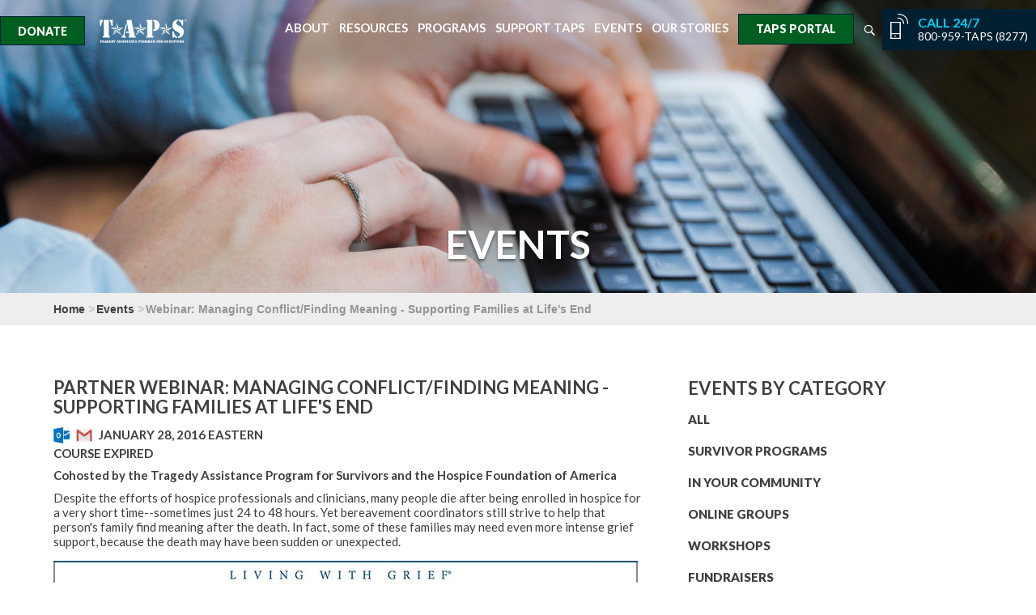

--- FILE ---
content_type: text/html; charset=utf-8
request_url: https://www.taps.org/webinar/2016/managingconflict
body_size: 9096
content:

<!DOCTYPE html>
<html lang="en">
<head>
    <meta charset="utf-8" />
    <meta name="viewport" content="width=device-width, initial-scale=1.0">
    <meta property="fb:app_id" content="1196095900458669" />
        <title>Partner Webinar: Managing Conflict/Finding Meaning - Supporting Families at Life&#39;s End</title>
        <meta name="description" content="This course addresses this topic plus the challenging situations faced every day by hospice professionals. " />
        <meta name="keywords" content="professional education, webinar" />
        <link rel="canonical" href="https://www.taps.org/webinar/2016/managingconflict" />
        <meta property="og:url" content="https://www.taps.org/webinar/2016/managingconflict" />
        <meta property="og:title" content="Partner Webinar: Managing Conflict/Finding Meaning - Supporting Families at Life&#39;s End" />
        <meta property="og:description" content="This course addresses this topic plus the challenging situations faced every day by hospice professionals. " />
                <meta property="og:image" content="https://www.taps.org/globalassets/events/2016/2016jan-webinar-managingconflict.jpg" />
        <meta name="twitter:card" content="summary_large_image">
        <meta name="twitter:site" content="@TAPSorg">
        <meta name="twitter:title" content="Partner Webinar: Managing Conflict/Finding Meaning - Supporting Families at Life&#39;s End">
        <meta name="twitter:description" content="This course addresses this topic plus the challenging situations faced every day by hospice professionals. ">
                <meta name="twitter:image" content="https://www.taps.org/globalassets/events/2016/2016jan-webinar-managingconflict.jpg" />

    <!-- Google Tag Manager -->
    <script>
        (function (w, d, s, l, i) {
            w[l] = w[l] || []; w[l].push({
                'gtm.start':
                    new Date().getTime(), event: 'gtm.js'
            }); var f = d.getElementsByTagName(s)[0],
                j = d.createElement(s), dl = l != 'dataLayer' ? '&l=' + l : ''; j.async = true; j.src =
                    'https://www.googletagmanager.com/gtm.js?id=' + i + dl; f.parentNode.insertBefore(j, f);
        })(window, document, 'script', 'dataLayer', 'GTM-WZ3PPVX');
    </script>
    <!-- End Google Tag Manager -->

    <link href="https://fonts.googleapis.com/css?family=Lato:300,400,700,900" rel="stylesheet">
    <link rel="shortcut icon" type="image/png" href="/Static/gfx/favicon.ico.png" />
    <link href="/Content/css?v=dgQ_hHULgmw0h1zKLJvofI00A8Ms9AYo_vNYHegSJ581" rel="stylesheet"/>

    
    <script src='https://www.google.com/recaptcha/api.js'></script>
    <script src="https://sky.blackbaudcdn.net/static/luminate-checkout-loader/1/main.js"></script>
    <!--Flickr Embed PJH Dec 2024-->
    <script type='text/javascript' src='/scripts/unitegallery/jquery-11.0.min.js'></script>
    <script type='text/javascript' src='/scripts/unitegallery/unitegallery.min.js'></script>
    <link rel='stylesheet' href='/content/unite-gallery.css' type='text/css' />
    <script type='text/javascript' src='/scripts/unitegallery/ug-theme-tiles.js'></script>
    <!-- End Flickr Embed PJH Dec 2024-->
</head>
<body>

    <!-- Google Tag Manager (noscript) -->
    <noscript>
        <iframe src="https://www.googletagmanager.com/ns.html?id=GTM-WZ3PPVX" height="0" width="0" style="display:none;visibility:hidden"></iframe>
    </noscript>
    <!-- End Google Tag Manager (noscript) -->

    
    
    <div id="wrapper">
        
<header id="header">
    <nav class="navbar navbar-default" id="nav">
        <div class="container-fluid">
            <div class="navbar-header">
                <button type="button" class="navbar-toggle collapsed nav-opener" data-toggle="collapse" data-target="#navbar-collapse" aria-expanded="false">
                    <span class="sr-only">Toggle navigation</span>
                    <span class="icon-bar"></span>
                    <span class="icon-bar"></span>
                    <span class="icon-bar"></span>
                </button>
                <div class="brand-hold">
                    <a class="navbar-brand" href="/">
                        <img src="/globalassets/home/tapslogosm.png" alt="taps tragedy assistance program survivors" width="82" height="162">
                        
                    </a>
                </div>
            </div>
            <div class="collapse navbar-collapse" id="navbar-collapse">
                <div class="holder">
    <button type="button" class="navbar-toggle collapsed nav-opener" data-toggle="collapse" data-target="#navbar-collapse" aria-expanded="false">
        <span class="sr-only">Toggle navigation</span>
        <span class="icon-bar"></span>
        <span class="icon-bar"></span>
    </button>
    <a href="/donate" class="donate">Donate</a>
    <div class="mobile-portal">
        <a class="donate" href="https://www.tapsconnected.org/portal/dashboard/dashboard">TAPS Portal</a>
    </div>
        <ul class="nav navbar-nav">
            <li class="form-select">
                <a href="#" class="search-opener hidden-xs"><span class="icon-search"></span></a>
                <div class="search-block" style="display:none;">
                    <form class="search-form" action="/search-page/">
                        <fieldset>
                            <div class="form-group">
                                <input type="search" class="form-control" placeholder="Enter search Term" name="q" id="q" value="">
                                <div class="btn-holder">
                                    <input type="submit" value="SEARCH" class="btn btn-default">
                                </div>
                            </div>
                        </fieldset>
                    </form>
                </div>
            </li>

                <li>
        
<a href="/about/">About</a>       
            <ul class="dropdown-menu">
                    <li>
        <a href="/about/">Mission and Impact</a>
    </li>
    <li>
        <a href="/about/survivor-map/">Survivor Map</a>
    </li>
    <li>
        <a href="/about/taps-2024-strategic-plan/">TAPS 2024 Strategic Plan</a>
    </li>
    <li>
        <a href="/about/survivor-advocacy/">Survivor Advocacy</a>
    </li>
    <li>
        <a href="/about/research-and-publications/">Research and Publications</a>
    </li>
    <li>
        <a href="/link/711bfa5d7cf14858a3aaa57debfe7852.aspx">Leadership</a>
    </li>
    <li>
        <a href="/about/staff/">Staff</a>
    </li>
    <li>
        <a href="/about/work-with-us/">Work with Us</a>
    </li>
    <li>
        <a href="/about/financial--legal/">Financial and Legal</a>
    </li>
    <li>
        <a href="/about/media-room/">Media Room</a>
    </li>
    <li>
        <a href="/taps-international/">TAPS International</a>
    </li>

            </ul>
    </li>
    <li>
        
<a href="/resources/">Resources</a>       
            <ul class="dropdown-menu">
                    <li>
        <a href="/resources/programs-casework/">Casework</a>
    </li>
    <li>
        <a href="/resources/education-support/">Education Support</a>
    </li>
    <li>
        <a href="/resources/suicide-loss/">Suicide Loss Support</a>
    </li>
    <li>
        <a href="/resources/caregiver-to-survivor/">Caregiver to Survivor</a>
    </li>
    <li>
        <a href="/resources/military-casualty/">Military Casualty</a>
    </li>
    <li>
        <a href="/resources/pact-act-resources/">PACT Act Resources</a>
    </li>
    <li>
        <a href="/resources/survivor-care-team/">Survivor Care Team</a>
    </li>
    <li>
        <a href="/resources/grief-counseling/">Grief Counseling</a>
    </li>
    <li>
        <a href="/resources/taps-institute/">TAPS Institute for Hope and Healing</a>
    </li>
    <li>
        <a href="/resources/taps-magazine/">TAPS Magazine</a>
    </li>
    <li>
        <a href="/resources/taps-publications/">TAPS News and Publications</a>
    </li>
    <li>
        <a href="/resources/additional-resources/">Additional Resources</a>
    </li>
    <li>
        <a href="/resources/coping-during-the-holidays/">Coping During the Holidays</a>
    </li>

            </ul>
    </li>
    <li>
        
<a href="/programs/">Programs</a>       
            <ul class="dropdown-menu">
                    <li>
        <a href="/programs/survivor-seminars/">Seminars</a>
    </li>
    <li>
        <a href="/programs/youth-programs/">Youth Programs</a>
    </li>
    <li>
        <a href="/programs/young-adults/">Young Adults</a>
    </li>
    <li>
        <a href="/programs/mens-program/">Men&#39;s Program</a>
    </li>
    <li>
        <a href="/programs/womens-empowerment/">Women&#39;s Empowerment</a>
    </li>
    <li>
        <a href="/programs/peer-mentors/">Peer Mentors</a>
    </li>
    <li>
        <a href="/resources/suicide-loss/">Suicide Loss Support</a>
    </li>
    <li>
        <a href="/programs/sports-and-entertainment/">Sports and Entertainment</a>
    </li>
    <li>
        <a href="/programs/online-community/">Online Community</a>
    </li>
    <li>
        <a href="/programs/care-groups/">Care Groups</a>
    </li>
    <li>
        <a href="/programs/taps-togethers/">TAPS Togethers</a>
    </li>

            </ul>
    </li>
    <li>
        
<a href="/support-taps/">Support TAPS</a>       
            <ul class="dropdown-menu">
                    <li>
        <a href="/support-taps/">Ways to Support</a>
    </li>
    <li>
        <a href="/support-taps/volunteer/">Volunteer</a>
    </li>
    <li>
        <a href="/link/91118d9f263c4a8bb6382371967f61e9.aspx">Legacy and Military Mentor</a>
    </li>
    <li>
        <a href="/support-taps/team-taps/">Team TAPS</a>
    </li>
    <li>
        <a href="/support-taps/golf4taps/">Golf4TAPS</a>
    </li>
    <li>
        <a href="/support-taps/honor-guard-gala/">Honor Guard Gala</a>
    </li>
    <li>
        <a href="/support-taps/partners-and-sponsors/">Our Partners and Sponsors</a>
    </li>
    <li>
        <a href="/link/75133ac1f7f641e3b5d9dd794769c693.aspx" target="_blank">Online Store</a>
    </li>
    <li>
        <a href="/support-taps/stay-informed/">Stay Informed</a>
    </li>

            </ul>
    </li>
    <li>
        
<a href="/events/">Events</a>       
            <ul class="dropdown-menu">
                    <li>
        <a href="/link/d09cf0e480294555925b5e8132e372e6.aspx?category=Survivor+Programs">Survivor Programs</a>
    </li>
    <li>
        <a href="/link/d09cf0e480294555925b5e8132e372e6.aspx?category=In+Your+Community">In Your Community</a>
    </li>
    <li>
        <a href="/link/d09cf0e480294555925b5e8132e372e6.aspx?category=Online+Groups">Online Groups</a>
    </li>
    <li>
        <a href="/link/d09cf0e480294555925b5e8132e372e6.aspx?category=Workshops">Workshops</a>
    </li>
    <li>
        <a href="/link/d09cf0e480294555925b5e8132e372e6.aspx?category=Fundraisers">Fundraisers</a>
    </li>
    <li>
        <a href="https://www.tapsconnected.org/Events/EventStart.aspx">Manage My Events</a>
    </li>
    <li>
        <a href="/events/coalition-calendar/">Coalition Calendar</a>
    </li>

            </ul>
    </li>
    <li>
        
<a href="/stories/">Our Stories</a>       
            <ul class="dropdown-menu">
                    <li>
        <a href="/link/0e30a92b29754b6196ac6c22d8fb7afe.aspx?category=Articles" target="_top">Articles</a>
    </li>
    <li>
        <a href="/link/0e30a92b29754b6196ac6c22d8fb7afe.aspx?category=Photos">Photos</a>
    </li>
    <li>
        <a href="/link/0e30a92b29754b6196ac6c22d8fb7afe.aspx?category=Videos">Videos</a>
    </li>
    <li>
        <a href="/stories/share-your-story/">Share Your Story</a>
    </li>
    <li>
        <a href="/link/7fec6c0971394624acad751d77b43e2c.aspx">Memorial Hero Wall</a>
    </li>

            </ul>
    </li>

            
            <li class="portal">
                <a class="btn-portal" href="https://www.tapsconnected.org/portal/dashboard/dashboard">TAPS Portal</a>
            </li>
        </ul>
    <div class="call-block">
        <a href="tel:+18009598277">
            <span class="icon-mobile"></span>
            <span class="text-content">
                <strong>CALL 24/7</strong>
                <span>800-959-TAPS (8277)</span>
            </span>
        </a>
    </div>
</div>


            </div>
        </div>
    </nav>
</header>

        <main id="main">
            

    <div><div class="block fullintroblock  "><div class="banner">
    <div class="img-holder">
        <img src="/globalassets/events/banners/trainings.jpg" height="543" width="1920" alt="Events">
    </div>
        <div class="container">
            <strong class="title">Events</strong>
        </div>
</div></div></div>

<div class="col-md-12 breadcrumb-sidebar">
        <div class="container">
        <ol class="breadcrumb breadcrumb-secondary">
                    <li><a href="/">Home</a></li>
        <li><a href="/events/">Events</a></li>
        <li class="active">Webinar: Managing Conflict/Finding Meaning - Supporting Families at Life&#39;s End</li>

        </ol>
    </div>


</div>

<div class="container">

    
    <div class="row">
        <div class="col-sm-8">
            <div id="content" class="block">
                

<div class="preappend-mobile-desktop">
     
</div>
<ul class="tags-list registration-link preappend-mobile-desktop">
     <p>&nbsp;</p>

</ul>
<div class="preappend-mobile">
   
</div>
<ul class="tags-list registration-link preappend-mobile">
     <p>&nbsp;</p>

</ul>


                
    <article class="post">
        <div class="header">
            <h1>Partner Webinar: Managing Conflict/Finding Meaning - Supporting Families at Life&#39;s End</h1>
<div class="header-info">
                    <a href="#" onclick="javascript: cal_single.download('Partner_Webinar:_Managing_Conflict/Finding_Meaning_-_Supporting_Families_at_Life&#39;s_End')"><img alt="add to outlook calendar" src="/images/outlook.jpg" style="margin-right:5px; width:20px" /></a>
                    <a href="#" onclick="getUrl();"><img alt="add to gmail calendar" src="/images/gmail.jpg" style="margin-right:5px; width:20px" /></a>
                    January 28, 2016<span> </span>Eastern
                </div>
                                                    <div class="header-info">
                    Course Expired
                </div>

                <div class="header-info margintop10">
                    
                </div>
            <ul class="tags-list registration-link preappend-mobile-desktop">
                
            </ul>
            <ul class="tags-list registration-link preappend-mobile">
                
            </ul>
        </div>
        <div class="body">
            <h4>Cohosted by the Tragedy Assistance Program for Survivors and the Hospice Foundation of America</h4>
<p>Despite the efforts of hospice professionals and clinicians, many people die after being enrolled in hospice for a very short time--sometimes just 24 to 48 hours. Yet bereavement coordinators still strive to help that person's family find meaning after the death. In fact, some of these families may need even more intense grief support, because the death may have been sudden or unexpected.</p>
<p><img alt="book cover on managing conflict" src="/globalassets/events/2016/2016jan-webinar-managingconflict.jpg" height="433" width="722" /></p>
<p>HFA's <em>Living With Grief®</em> program, <strong><em>Managing Conflict/Finding Meaning - Supporting Families at Life's End</em></strong>, will address this and other challenging situations faced every day by hospice professionals. The program will look at tangible strategies that can be used to facilitate growth after grief, particularly after deaths that may have been sudden, difficult (due to pain or symptom issues), or in family situations riddled with conflict.</p>
<p><strong>Panelists:</strong></p>
<p><strong><em>Amy Boelk MSSW, APSW, PhD</em></strong>, Professor &amp; Social Work Program Director, Department of Sociology &amp; Social Work, University of Wisconsin - Stevens Point&nbsp;</p>
<p><strong><em>Kenneth J. Doka, PhD, MDiv,</em></strong> Professor, Graduate School of The College of New Rochelle and Senior Consultant, HFA&nbsp;</p>
<p><strong><em>Betty Ferrell, RN, PhD, FAAN,</em></strong> director, division of Nursing Research and Education and a Professor at City of Hope's Comprehensive Cancer Center&nbsp;</p>
<p>Moderated by <strong><em>JoAnne Reifsynder, PhD, ACHPN</em></strong>, Senior Vice President, Clinical Operations and Chief Nursing Officer, Genesis Healthcare</p>
<p><em>Managing Conflict/Finding Meaning - Supporting Families at Life's End</em> is underwritten in part by Tragedy Assistance Program for Survivors (TAPS). This program is part of the 2015-2016 HFA Education Partner package. <a href="http://hospicefoundation.org/Professionals/HFA-Education-Partner" target="_blank">Become a partner or find out more »</a></p>
        </div>
        <div class="area-above-tags">
            
        </div>
    </article>
    <div class="clearfix"></div>
                <div class="tag-menu">
                    <span class="title">Related Events:</span>
                    <ul class="tags-list">
                                <li><a href="/events/?tag=Webinars">Webinars</a></li>
                                <li><a href="/events/?tag=Supporter">Supporter</a></li>
                                                        <li><a href="/events/?tag=Online">Online</a></li>
                    </ul>
                </div>

                
    

            </div>
        </div>
        <div class="col-sm-4">
            <aside id="sidebar">
                
            <div><div class="block categorymenublock  "><div class="categories-block">    
    <h2>Events by Category</h2>
    <ul class="categories-list">
                    <li><a href="/events/?category=all">ALL</a></li>
                    <li><a href="/events/?category=survivor programs">SURVIVOR PROGRAMS</a></li>
                    <li><a href="/events/?category=in your community">IN YOUR COMMUNITY</a></li>
                    <li><a href="/events/?category=online groups">ONLINE GROUPS</a></li>
                    <li><a href="/events/?category=workshops">WORKSHOPS</a></li>
                    <li><a href="/events/?category=fundraisers">FUNDRAISERS</a></li>

    </ul>
</div>
</div><div class="block archivesblock  "><div class="archives-block">
    <h2>Events by Year</h2>
    <ul class="archives-list">
                <li><a href="/archives/?pagetype=TAPSEventPage&year=2026">2026</a></li>
                <li><a href="/archives/?pagetype=TAPSEventPage&year=2025">2025</a></li>
                <li><a href="/archives/?pagetype=TAPSEventPage&year=2024">2024</a></li>
                <li><a href="/archives/?pagetype=TAPSEventPage&year=2023">2023</a></li>
                <li><a href="/archives/?pagetype=TAPSEventPage&year=2022">2022</a></li>
                <li><a href="/archives/?pagetype=TAPSEventPage&year=2021">2021</a></li>
                <li><a href="/archives/?pagetype=TAPSEventPage&year=2020">2020</a></li>
                <li><a href="/archives/?pagetype=TAPSEventPage&year=2019">2019</a></li>
                <li><a href="/archives/?pagetype=TAPSEventPage&year=2018">2018</a></li>
                <li><a href="/archives/?pagetype=TAPSEventPage&year=2017">2017</a></li>
                <li><a href="/archives/?pagetype=TAPSEventPage&year=2016">2016</a></li>
                <li><a href="/archives/?pagetype=TAPSEventPage&year=2015">2015</a></li>
                <li><a href="/archives/?pagetype=TAPSEventPage&year=2014">2014</a></li>
                <li><a href="/archives/?pagetype=TAPSEventPage&year=2013">2013</a></li>
                <li><a href="/archives/?pagetype=TAPSEventPage&year=2012">2012</a></li>
                <li><a href="/archives/?pagetype=TAPSEventPage&year=2011">2011</a></li>
                <li><a href="/archives/?pagetype=TAPSEventPage&year=2010">2010</a></li>
                <li><a href="/archives/?pagetype=TAPSEventPage&year=2009">2009</a></li>
                <li><a href="/archives/?pagetype=TAPSEventPage&year=2008">2008</a></li>
                <li><a href="/archives/?pagetype=TAPSEventPage&year=2007">2007</a></li>

    </ul>
</div></div></div>
        
            </aside>
        </div>
    </div>
</div>

    





        </main>
<footer class="footer-box">

    <div class="footer-block">
        <div class="container">
            <div class="row">                
                <div class="holder">
                    <ul class="social-networks">
                            <li><a target="_blank" href="https://www.facebook.com/TAPSorg/"><span class="icon2-facebook-circle"></span></a></li>
                                                    <li><a target="_blank" href="https://www.instagram.com/tapsorg"><span class="icon2-instagram-circle"></span></a></li>
                                                    <li><a target="_blank" href="https://twitter.com/tapsorg"><span class="iconx-twitter-x-logo"></span></a></li>
                                                    <li><a target="_blank" href="https://www.youtube.com/c/tapsorg"><span class="icon2-youtube-circle"></span></a></li>
                                                    <li><a target="_blank" href="https://www.linkedin.com/company/tragedy-assistance-program-for-survivors/"><span class="icon2-linkedin-circle"></span></a></li>
                                                
                    </ul>
                    <ul class="footer-nav">
                        <li><a href="/faq/">FAQ</a></li>
                        <li><a href="https://shop.taps.org" target="_blank">STORE</a></li>
                        <li><a href="/privacy-terms/">TERMS</a></li>
                        <li><a href="/about/media-room/">MEDIA ROOM</a></li>
                        <li><a href="/donate">DONATE</a></li>
                        <li><a href="/join-taps/contact/">CONTACT</a></li>
                    </ul>
                    <div class="logo">
                        <a href="#"><img src="/images/logo01.png" height="89" width="89" alt="taps tragedy assistance program survivors"></a>
                    </div>
                </div>
                <div class="copyright">
                    <p> Tragedy Assistance Program for Survivors, Inc., Tax ID# 92-0152268  3101 Wilson Blvd Suite 600, Arlington, VA 22201</p>
                    <p class="call-247">
                        <strong>CALL 24/7</strong>
                        <a href="tel:+18009598277">800-959-TAPS (8277)</a>
                    </p>
                </div>
            </div>
        </div>
    </div>
</footer>

    </div>

    


     
    <script src="/bundles/jqueryval?v=EsjaSTpSjnLl4OHGXeZiWNPvK9l5bgJU3H6nJPOBBWk1"></script>

    <script src="/bundles/bootstrap?v=clcVu4Lcmou_xRuHSx7pW5pLei8nr1SWy7AqzsI37ps1"></script>

    <script src="/bundles/slick?v=kUa5zmrvednOzcHc7Tr6gJeu3LO6LDbJmyKazDC4D1E1"></script>

    <script src="/bundles/jqueryobject?v=2Je28DZ7H9r6d_F5IEcmGHP2HPXKzQuTmkhqjB92TcU1"></script>

    <script src="/bundles/jquerymain?v=M2eIcbRgLu-pkkuo0aL5JF-Iig4BQPxbWXwZxad5jIc1"></script>

    <script src="/bundles/jquerymark?v=RBn9-cpNyPh-VRMpC3ruh28LZy7PA2-rdSs6DTQ9D4M1"></script>

    <script src="/bundles/custom?v=581PNnnsqohLivsYR3UCbYTg9fCr8S0O0cp8q-kX94k1"></script>

    
    
    
    <script>
    var eventTitle = "Partner Webinar: Managing Conflict/Finding Meaning - Supporting Families at Life's End";
    var eventDescription = window.location.href;
    var eventLocation = "Course Expired";
    var startdate = "1/28/2016 12:30:00 PM";
    var enddate = "1/28/2016 2:30:00 PM";
    var timezone = "Eastern";
    var calstartdate = new Date("1/28/2016 12:30:00 PM");
    var calenddate = new Date("1/28/2016 2:30:00 PM");
    var x = calMinutes(timezone);
    calstartdate.setMinutes(calstartdate.getMinutes() + x);
    startdate = calstartdate;
    calenddate.setMinutes(calenddate.getMinutes() + x);
    enddate = calenddate;
    cal_single.addEvent(eventTitle, eventDescription, eventLocation, startdate, enddate);

    function getUrl() {
        var eventTitle = "Partner Webinar: Managing Conflict/Finding Meaning - Supporting Families at Life's End";
        var eventDescription = window.location.href;
        var startdate = new Date("1/28/2016 12:30:00 PM");
        var enddate = new Date("1/28/2016 2:30:00 PM");
        var timezone = "Eastern";
        var calstartdate = new Date("1/28/2016 12:30:00 PM");
        var calenddate = new Date("1/28/2016 2:30:00 PM");
        var x = calMinutes(timezone);
        calstartdate.setMinutes(calstartdate.getMinutes() + x);
        startdate = calstartdate;
        calenddate.setMinutes(calenddate.getMinutes() + x);
        enddate = calenddate;
        startdate = startdate.toISOString().replace(/-|:|\.\d\d\d/g, '');
        enddate = enddate.toISOString().replace(/-|:|\.\d\d\d/g, '');
        return window.open("https://calendar.google.com/calendar/render?action=TEMPLATE&text=" + eventTitle + "&dates=" + startdate + "/" + enddate + "&details=" + eventDescription);
    }

    function calMinutes(timezone) {
        var x = 240;
        var baseTime = 240;
        var d = new Date();
        var offsetTime = d.getTimezoneOffset();
        if (timezone.includes("Eastern") || timezone == "") {
             baseTime = 240;
          }
        if (timezone.includes("Central")) {
            baseTime = 300;
        }
        if (timezone.includes("Mountain")) {
             baseTime = 360;
        }
        if (timezone.includes("Pacific")) {
             baseTime = 420;
        }
        if (timezone.includes("Alaska")) {
             baseTime = 480;
        }
        if (timezone.includes("Hawaii")) {
             baseTime = 600;
        }
        x = baseTime - offsetTime;
        console.log(x);
        return x;
    }
    </script>


    

    <!-- BEGIN LivePerson Monitor. -->
    <script type="text/javascript">
        window.lpTag = window.lpTag || {}; if (typeof window.lpTag._tagCount === 'undefined') { window.lpTag = { site: '61753625', section: lpTag.section || '', autoStart: lpTag.autoStart || true, ovr: lpTag.ovr || {}, _v: '1.4', _tagCount: 1, protocol: location.protocol, events: { bind: function (app, ev, fn) { lpTag.defer(function () { lpTag.events.bind(app, ev, fn) }, 0) }, trigger: function (app, ev, json) { lpTag.defer(function () { lpTag.events.trigger(app, ev, json) }, 1) } }, defer: function (fn, fnType) { if (fnType == 0) { this._defB = this._defB || []; this._defB.push(fn) } else if (fnType == 1) { this._defT = this._defT || []; this._defT.push(fn) } else { this._defL = this._defL || []; this._defL.push(fn) } }, load: function (src, chr, id) { var t = this; setTimeout(function () { t._load(src, chr, id) }, 0) }, _load: function (src, chr, id) { var url = src; if (!src) { url = this.protocol + '//' + ((this.ovr && this.ovr.domain) ? this.ovr.domain : 'lptag.liveperson.net') + '/tag/tag.js?site=' + this.site } var s = document.createElement('script'); s.setAttribute('charset', chr ? chr : 'UTF-8'); if (id) { s.setAttribute('id', id) } s.setAttribute('src', url); document.getElementsByTagName('head').item(0).appendChild(s) }, init: function () { this._timing = this._timing || {}; this._timing.start = (new Date()).getTime(); var that = this; if (window.attachEvent) { window.attachEvent('onload', function () { that._domReady('domReady') }) } else { window.addEventListener('DOMContentLoaded', function () { that._domReady('contReady') }, false); window.addEventListener('load', function () { that._domReady('domReady') }, false) } if (typeof (window._lptStop) == 'undefined') { this.load() } }, _domReady: function (n) { if (!this.isDom) { this.isDom = true; this.events.trigger('LPT', 'DOM_READY', { t: n }) } this._timing[n] = (new Date()).getTime() } }; lpTag.init() } else { window.lpTag._tagCount += 1 }
    </script>
    <!-- END LivePerson Monitor. -->
    <!--BEGIN touchscreen laptop nav-->
    <script>
        $(document).ready(function () {
            $(".navbar-nav li").on("mouseenter tap", function () {
                $(this).addClass("hover");
            });

            $(".navbar-nav li").on("mouseleave", function () {
                $(this).removeClass("hover");
            });
        });
    </script>
    <!--END touchscreen laptop nav-->


</body>
</html>